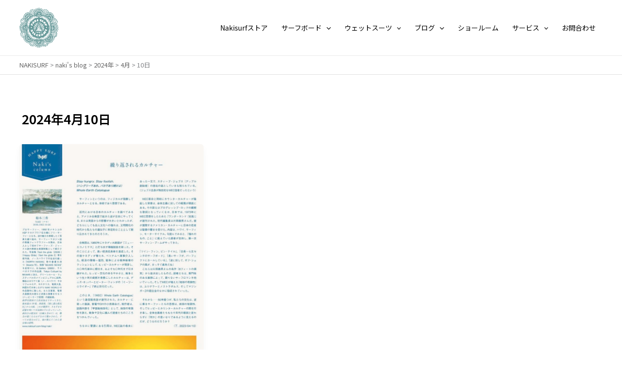

--- FILE ---
content_type: text/css
request_url: https://www.nakisurf.com/blog/naki/wp-content/themes/astra-child/style.css?ver=1.0.0
body_size: 641
content:
/**
Theme Name: Nakisurf Child
Author: Akiko Morita
Author URI: https://akikomorita.me/
Description: Child theme for Nakisurf theme.
Version: 1.0.0
License: GNU General Public License v2 or later
License URI: http://www.gnu.org/licenses/gpl-2.0.html
Text Domain: nakisurf-child
Template: astra
*/

.hidepc{
    display: none;
}
.hidemobile{
    display: block;
}
@media screen and (max-width:767px) {
    .hidepc{
        display: block;
    }
    .hidemobile{
        display: none;
    }
}

.p-margin p {
	margin-bottom: 0px;
}
#secondary .popular-posts h2 {
	font-size:1.25rem !important;
}

form.search-form {
  display: flex;
  align-items: center;
  gap: 8px; 
}

.search-field {
  flex: 1;
}

button.search-button {
  white-space: nowrap;
}

